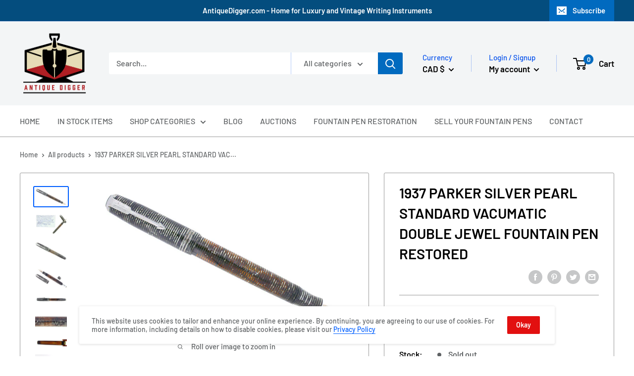

--- FILE ---
content_type: text/javascript
request_url: https://antiquedigger.com/cdn/shop/t/5/assets/custom.js?v=90373254691674712701628516001
body_size: -564
content:
//# sourceMappingURL=/cdn/shop/t/5/assets/custom.js.map?v=90373254691674712701628516001
